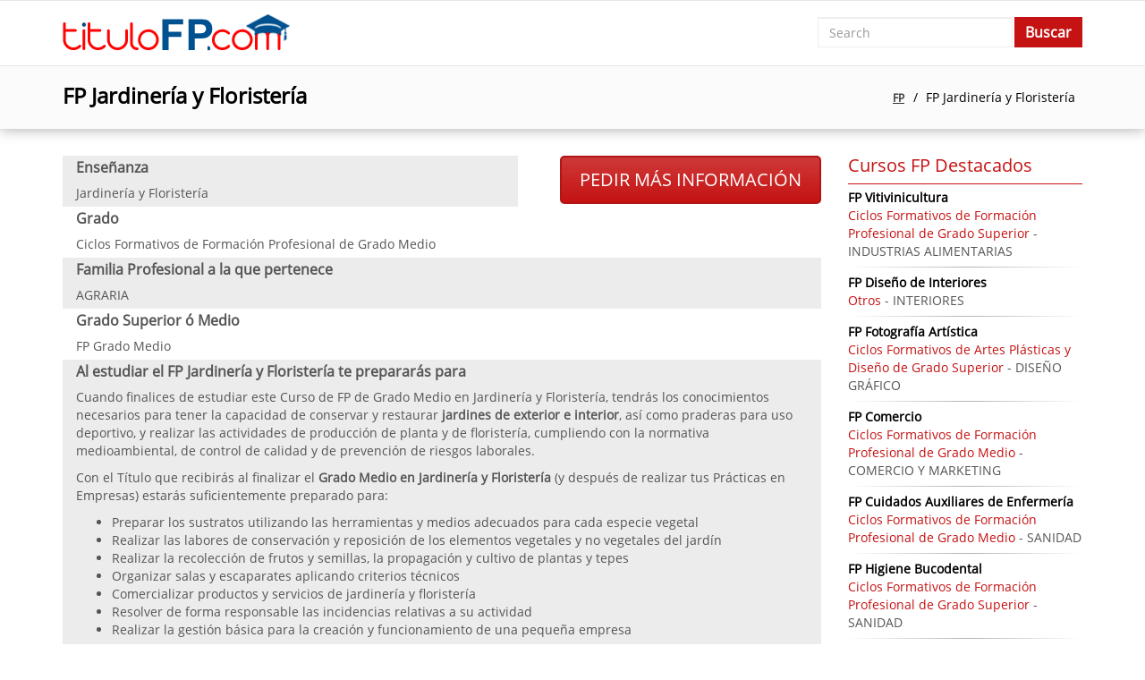

--- FILE ---
content_type: text/html; charset=UTF-8
request_url: https://titulofp.es/fp-jardiner%C3%ADa-y-florister%C3%ADa-cu
body_size: 4556
content:
<!DOCTYPE HTML PUBLIC "-//W3C//DTD XHTML 1.0 Transitional//ES" "http://www.w3.org/TR/xhtml1/DTD/xhtml1-transitional.dtd">
<html xmlns="http://www.w3.org/1999/xhtml">
<head>
<meta http-equiv="Content-Type" content="text/html; charset=utf-8" />
<meta name="viewport" content="width=device-width, initial-scale=1, maximum-scale=1">
<meta name="Description" content="FP Jardinería y Floristería: Ciclos Formativos de Formación Profesional de Grado Medio. Infórmate de Dónde Estudiar, el Temario, los Módulos y Asignaturas, las Salidas Profesionales y el Sueldo" />
<title>FP JARDINERÍA Y FLORISTERÍA</title>
<base href="https://titulofp.es/" />
<style type="text/css">
html,body{
	font-family:Archivo Narrow, Arial, Helvetica, sans-serif;
	background:     }
</style>
<link href="https://maxcdn.bootstrapcdn.com/bootstrap/3.3.7/css/bootstrap.min.css" rel="stylesheet">
<link href="https://titulofp.es/templates/themes/fptitulo/css/style.css" rel="stylesheet" type="text/css" /></head>
<body>
<div id="body"></div>
<div id="loadleadform"></div>
<div id="loading"></div>
<div id="content">
	<nav class="navbar navbar-default">
	  <div class="container">
		<div class="navbar-header">
		  <button type="button" class="navbar-toggle collapsed" data-toggle="collapse" data-target="#navbar-collapse" aria-expanded="false">
			<span class="sr-only">Toggle navigation</span>
			<span class="icon-bar"></span>
			<span class="icon-bar"></span>
			<span class="icon-bar"></span>
		  </button>
		  <a class="navbar-brand" href="https://titulofp.es/"><img src="https://titulofp.es/templates/themes/fptitulo/images/fptitulo.com.png" alt="fptitulo.com" title="fptitulo.com" width="254" height="42"></a>
		</div>
		<div class="collapse navbar-collapse navbar-right" id="navbar-collapse">
						<div class="nav navbar-nav navbar-right search"><form action="" method="post">
	<div class="col-xs-9">
		<input type="text" name="search" required="required" placeholder="Search" value="" class="form-control">
	</div>
    <div class="col-xs-3">
    	<input type="submit" class="btn" value="Buscar">
	</div>
</form></div>
		</div>
	  </div>
	</nav>    <div class="col1">
	<div class="container">
		<div class="row">
							<div class="blok">
					<div class="col-md-6 col-xs-12"><h1>FP Jardinería y Floristería</h1></div>
					<div class="breadcrumb col-md-6 col-xs-12">
						<ul>
							<li><a class="breadcrumb-item" href="https://titulofp.es/">FP</a></li>
							<li class="active">FP Jardinería y Floristería</li>
						</ul>
					</div>
				</div>
						</div>
	</div>
</div>
<div class="col2">
	<div class="container">
		<div class="category">
			<div class="row">
				<div class="col-md-9 col-xs-12">
					<div class="course"><div class="moreinfo"><div class="btn popbutton" data-id="cours272" data-toggle="modal" data-target=".leadModal">Pedir más información</div></div><div><div><h3>Enseñanza</h3><span>Jardinería y Floristería</span></div></div><div><div><h3>Grado</h3><span>Ciclos Formativos de Formación Profesional de Grado Medio</span></div></div><div><div><h3>Familia Profesional a la que pertenece</h3><span>AGRARIA</span></div></div><div><div><h3>Grado Superior ó Medio</h3><span>FP Grado Medio</span></div></div><div><div><h3>Al estudiar el FP Jardinería y Floristería  te prepararás para</h3><span><p>
	Cuando finalices de estudiar este Curso de FP de Grado Medio en Jardiner&iacute;a y Florister&iacute;a, tendr&aacute;s los conocimientos necesarios para tener la capacidad de conservar y restaurar<strong> jardines de exterior e interior</strong>, as&iacute; como praderas para uso deportivo, y realizar las actividades de producci&oacute;n de planta y de florister&iacute;a, cumpliendo con la normativa medioambiental, de control de calidad y de prevenci&oacute;n de riesgos laborales.</p>
<p>
	Con el T&iacute;tulo que recibir&aacute;s al finalizar el <strong>Grado Medio en Jardiner&iacute;a y Florister&iacute;a </strong>(y despu&eacute;s de realizar tus Pr&aacute;cticas en Empresas) estar&aacute;s suficientemente preparado para:</p>
<ul>
	<li>
		Preparar los sustratos utilizando las herramientas y medios adecuados para cada especie vegetal</li>
	<li>
		Realizar las labores de conservaci&oacute;n y reposici&oacute;n de los elementos vegetales y no vegetales del jard&iacute;n&nbsp;</li>
	<li>
		Realizar la recolecci&oacute;n de frutos y semillas, la propagaci&oacute;n y cultivo de plantas y tepes&nbsp;</li>
	<li>
		Organizar salas y escaparates aplicando criterios t&eacute;cnicos</li>
	<li>
		Comercializar productos y servicios de jardiner&iacute;a y florister&iacute;a&nbsp;</li>
	<li>
		Resolver de forma responsable las incidencias relativas a su actividad</li>
	<li>
		Realizar la gesti&oacute;n b&aacute;sica para la creaci&oacute;n y funcionamiento de una peque&ntilde;a empresa</li>
</ul></span></div></div><div><div><h3>Salidas Profesionales más habituales</h3><span><p>
	Despu&eacute;s de estudiar el FP de Grado Medio en Jardiner&iacute;a y Florister&iacute;a y conseguir el T&iacute;tulo Oficial, los alumnos que finalizan esta FP pueden ocupar diferentes posiciones en el Mercado Laboral, encontrando trabajo por ejemplo para realizar <strong>tratamientos plaguicidas</strong>, seg&uacute;n la actividad regulada por la normativa, y de acuerdo con la legislaci&oacute;n sobre prevenci&oacute;n de riesgos laborales.</p>
<p>
	Algunas posiciones funcionales en las que podr&iacute;as encontrar trabajo cuando consigas el T&iacute;tulo de <strong>T&eacute;cnico en Jardiner&iacute;a y Florister&iacute;a</strong> ser&aacute;n:</p>
<ol>
	<li>
		- Trabajador de parques urbanos, jardines hist&oacute;ricos y bot&aacute;nicos</li>
	<li>
		- Trabajador cualificado en propagaci&oacute;n de plantas en viveros</li>
	<li>
		- Trabajador cualificado en cultivo de plantas en viveros</li>
	<li>
		- Trabajador de huertas, viveros y jardines</li>
	<li>
		- Jardinero, en general</li>
	<li>
		- Jardinero cuidador de campos de deporte</li>
	<li>
		- Trabajador especialista en recolecci&oacute;n de semillas y frutos en altura</li>
	<li>
		- Trabajador cualificado en producci&oacute;n de semillas</li>
	<li>
		- Oficial de florister&iacute;a</li>
</ol></span></div></div><div><div><h3>Curso de FP Jardinería y Floristería a Distancia</h3><span><p>
	En algunos IES e Institutos de los que se reflejan en el listado, es posible realizar el <strong>Curso de FP Grado Medio a Distancia</strong>, estudiando aut&oacute;nomamente sin necesidad de acudir al Centro de Formaci&oacute;n.<br />
	<br />
	Esta es una alternativa muy interesante para alg&uacute;n perfil de alumno: por ejemplo aquellos que est&aacute;n trabajando pero necesitan estudiar un Ciclo Formativo de FP para conseguir un T&iacute;tulo que acredite oficialmente su formaci&oacute;n y conocimientos. Si te interesa esta oportunidad de estudiar Jardiner&iacute;a y Florister&iacute;a a Distancia, revisa la lista de todos los IES que ofrecemos y cont&aacute;ctales directamente para que te informen. Si deseas que te contacten con m&aacute;s Informaci&oacute;n, puedes tambi&eacute;n rellenar el formulario y un <strong>especialista en Formaci&oacute;n a Distancia</strong> se pondr&aacute; en contacto contigo.<br />
	<br />
	En todo caso, nosotros te aconsejamos estudiar cualquier FP Grado Medio &oacute; Superior: las estad&iacute;sticas del <strong>Ministerio de Educaci&oacute;n</strong> indican que la Formaci&oacute;n ayuda a conseguir trabajo. Por eso<strong> la demanda de acceso a la FP est&aacute; aumentando</strong>, especialmente en el caso de este Ciclo Formativo de Jardiner&iacute;a y Florister&iacute;a. Los Titulados en FP tienen mejores tasas de inserci&oacute;n laboral incluso que los estudiantes con T&iacute;tulo Universitario. Y seg&uacute;n el Gobierno, la tendencia del mercado es a valorar cada d&iacute;a m&aacute;s la Formaci&oacute;n Profesional debido al inter&eacute;s de las empresas en contratar estudiantes bien formados para aumentar su competitividad.</p></span></div></div><div><div><h3>Módulos del  FP Jardinería y Floristería</h3><span><p>
	El Temario que vas a estudiar y aprender en este Curso de <strong>FP de Grado Medio</strong> se estructura seg&uacute;n las siguientes Asignaturas:</p>
<ol>
	<li>
		- Fundamentos agron&oacute;micos</li>
	<li>
		- Taller y equipos de tracci&oacute;n</li>
	<li>
		- Infraestructuras e instalaciones agr&iacute;colas</li>
	<li>
		- Principios de sanidad vegetal</li>
	<li>
		- Control fitosanitario</li>
	<li>
		- Implantaci&oacute;n de jardines y zonas verdes</li>
	<li>
		- Mantenimiento y mejora de jardines y zonas verdes</li>
	<li>
		- Producci&oacute;n de plantas y tepes en vivero</li>
	<li>
		- Composiciones florales y con plantas</li>
	<li>
		- Establecimientos de florister&iacute;a</li>
	<li>
		- T&eacute;cnicas de venta en jardiner&iacute;a y florister&iacute;a</li>
	<li>
		- Formaci&oacute;n y orientaci&oacute;n laboral</li>
	<li>
		- Empresa e iniciativa emprendedora</li>
</ol>
<p>
	100 horas</p></span></div></div></div>
	<div class="comments">
		<h3>Comentarios de usuarios:   FP Jardinería y Floristería</h3>
		<ul>
		<li><div></div><div><a href="https://titulofp.es/fp-jardinería-y-floristería-cu">FP Jardinería y Floristería</a></div><div><strong>Khalid</strong>: Quería informarme sobre esa fp cuantas plazas hay y si podría inscribirme a fin de año</div><div>Usuario en la provincia: <strong>Valencia</strong></div><div>Usuario en la ciudad: <strong>Valencia</strong></div></li>		</ul>
	</div>
					</div>
				<div class="col-md-3 col-xs-12 rightpanel">
					<h3>Cursos FP Destacados</h3>
					<ul class="topcourse"><li>
		<a href="https://titulofp.es/fp-vitivinicultura-cu">FP Vitivinicultura</a>
		<span>Ciclos Formativos de Formación Profesional de Grado Superior</span> - INDUSTRIAS ALIMENTARIAS
	  </li><li>
		<a href="https://titulofp.es/fp-diseño-de-interiores-cu">FP Diseño de Interiores</a>
		<span>Otros</span> - INTERIORES
	  </li><li>
		<a href="https://titulofp.es/fp-fotografía-artística-cu">FP Fotografía Artística</a>
		<span>Ciclos Formativos de Artes Plásticas y Diseño de Grado Superior</span> - DISEÑO GRÁFICO
	  </li><li>
		<a href="https://titulofp.es/fp-comercio-cu">FP Comercio</a>
		<span>Ciclos Formativos de Formación Profesional de Grado Medio</span> - COMERCIO Y MARKETING
	  </li><li>
		<a href="https://titulofp.es/fp-cuidados-auxiliares-de-enfermería-cu">FP Cuidados Auxiliares de Enfermería</a>
		<span>Ciclos Formativos de Formación Profesional de Grado Medio</span> - SANIDAD
	  </li><li>
		<a href="https://titulofp.es/fp-higiene-bucodental-cu">FP Higiene Bucodental</a>
		<span>Ciclos Formativos de Formación Profesional de Grado Superior</span> - SANIDAD
	  </li><li>
		<a href="https://titulofp.es/fp-jardinería-y-floristería-cu">FP Jardinería y Floristería</a>
		<span>Ciclos Formativos de Formación Profesional de Grado Medio</span> - AGRARIA
	  </li><li>
		<a href="https://titulofp.es/fp-asistencia-a-la-dirección-cu">FP Asistencia a la Dirección</a>
		<span>Ciclos Formativos de Formación Profesional de Grado Superior</span> - ADMINISTRACIÓN Y GESTIÓN
	  </li><li>
		<a href="https://titulofp.es/fp-electromecánica-de-vehículos-automóviles-cu">FP Electromecánica de Vehículos Automóviles</a>
		<span>Ciclos Formativos de Formación Profesional de Grado Medio</span> - TRANSPORTE Y MANTENIMIENTO DE VEHÍCULOS
	  </li><li>
		<a href="https://titulofp.es/fp-instalaciones-de-producción-de-calor---instalaciones-frigoríficas-y-de-climatización-(doble-ciclo)-cu">FP Instalaciones de Producción de Calor - Instalaciones Frigoríficas y de Climatización (Doble Ciclo)</a>
		<span>Ciclos Formativos de Formación Profesional de Grado Medio</span> - INSTALACIÓN Y MANTENIMIENTO
	  </li></ul>					<h3>Los Mejores Cursos de la Web</h3>
					<div class="topcourse" style="padding:10px 0 0">
	<a href="https://titulofp.es/fp-desarrollo-y-fabricación-de-productos-cerámicos-cu" class="cloud" style="font-size:13px; color:rgb(102, 136, 106)">FP Desarrollo y Fabricación de Productos Cerámicos</a> <a href="https://titulofp.es/fp-anatomía-patológica-y-citodiagnóstico-cu" class="cloud" style="font-size:18px; color:rgb(20, 67, 126)">FP Anatomía Patológica y Citodiagnóstico</a> <a href="https://titulofp.es/enseñanzas-de-cualificación-profesional-inicial-de-la-familia-de-arte-floral-cu" class="cloud" style="font-size:14px; color:rgb(5, 134, 52)">Enseñanzas de Cualificación Profesional Inicial de la Familia de Arte Floral</a> <a href="https://titulofp.es/fp-diseño-técnico-en-textil-y-piel-cu" class="cloud" style="font-size:18px; color:rgb(66, 86, 149)">FP Diseño Técnico en Textil y Piel</a> </div>				</div>
			</div>
		</div>
	</div>
</div>    <div class="footertable">
       <div class="container">
			<div id="footer">
				<div class="footermenu"><ul><li><a href="https://titulofp.es/normas-de-utilizacion">Normas de utilización</a></li><li><a href="https://titulofp.es/los-cursos-del-portal">Los Cursos del Portal</a></li><li><a href="https://titulofp.es/blog">Blog Sobre Formación Profesional</a></li>
</ul></div>
				<div class="clearfix"></div>
				<div class="copyright">2026 © <a href="https://titulofp.es/">titulofp.es</a>: ¡Todos los derechos reservados!</div>
			</div>
	   </div>
	</div>
</div>

<div class="modal fade leadModal" role="dialog" id="myModal">
  <div class="modal-dialog modal-lg">
    <!-- Modal content-->
    <div class="modal-content">
      
    </div>
  </div>
</div>

<script src="https://code.jquery.com/jquery-3.2.1.min.js" integrity="sha256-hwg4gsxgFZhOsEEamdOYGBf13FyQuiTwlAQgxVSNgt4=" crossorigin="anonymous"></script>
<script type="text/javascript" src="https://maxcdn.bootstrapcdn.com/bootstrap/3.3.7/js/bootstrap.min.js"></script>
<script type="text/javascript" src="https://cdnjs.cloudflare.com/ajax/libs/jqueryui/1.11.4/jquery-ui.min.js"></script>
<script type="text/javascript" src="https://titulofp.es/templates/themes/fptitulo/js/custom.js"></script>	

</body>
</html>